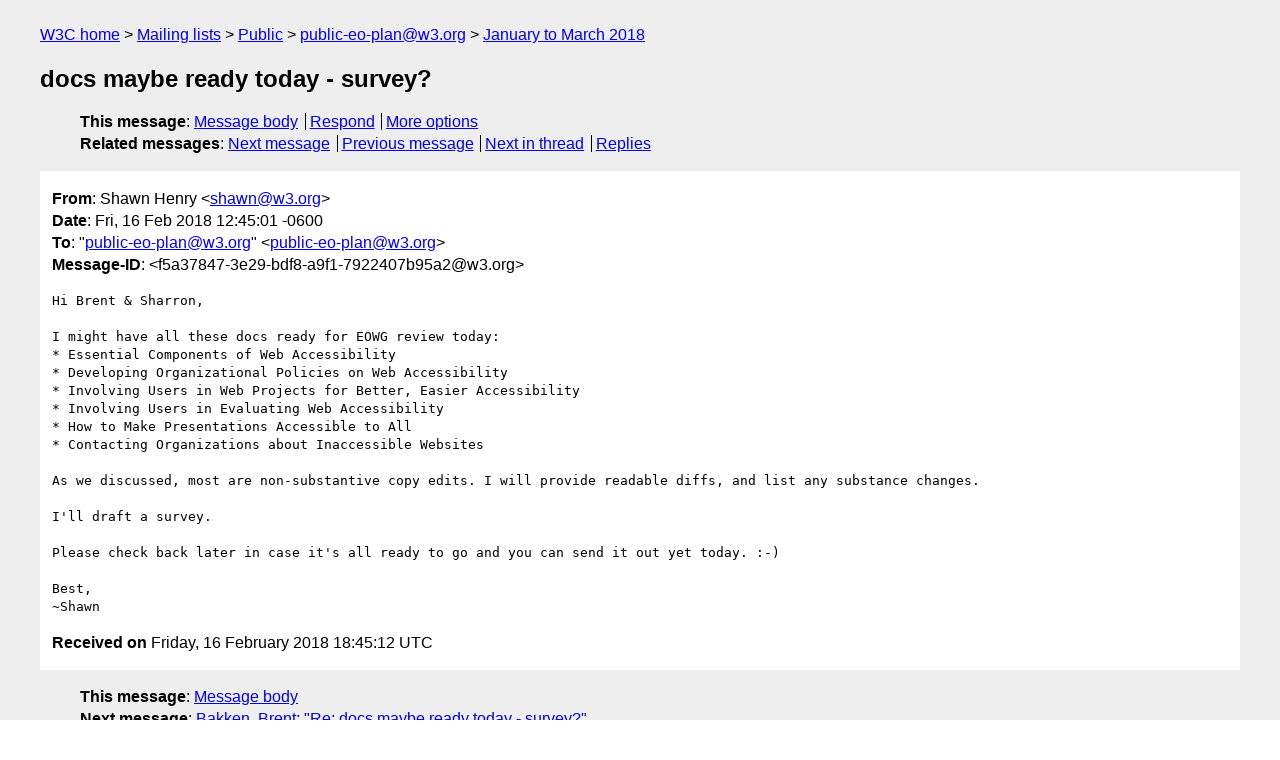

--- FILE ---
content_type: text/html
request_url: https://lists.w3.org/Archives/Public/public-eo-plan/2018JanMar/0019.html
body_size: 1668
content:
<!DOCTYPE html>
<html xmlns="http://www.w3.org/1999/xhtml" lang="en">
<head>
<meta charset="utf-8" />
<meta name="viewport" content="width=device-width, initial-scale=1" />
<meta name="generator" content="hypermail 3.0.0, see https://github.com/hypermail-project/hypermail/" />
<title>docs maybe ready today - survey? from Shawn Henry on 2018-02-16 (public-eo-plan@w3.org from January to March 2018)</title>
<meta name="Author" content="Shawn Henry (shawn&#x40;&#0119;&#0051;&#0046;&#0111;&#0114;&#0103;)" />
<meta name="Subject" content="docs maybe ready today - survey?" />
<meta name="Date" content="2018-02-16" />
<link rel="stylesheet" title="Normal view" href="/assets/styles/public.css" />
<link rel="help" href="/Help/" />
<link rel="start" href="../" title="public-eo-plan@w3.org archives" />
<script defer="defer" src="/assets/js/archives.js"></script>
</head>
<body class="message">
<header class="head">
<nav class="breadcrumb" id="upper">
  <ul>
    <li><a href="https://www.w3.org/">W3C home</a></li>
    <li><a href="/">Mailing lists</a></li>
    <li><a href="../../">Public</a></li>
    <li><a href="../" rel="start">public-eo-plan@w3.org</a></li>
    <li><a href="./" rel="contents">January to March 2018</a></li>
  </ul>
</nav>
<h1>docs maybe ready today - survey?</h1>
<!-- received="Fri Feb 16 18:45:12 2018" -->
<!-- isoreceived="20180216184512" -->
<!-- sent="Fri, 16 Feb 2018 12:45:01 -0600" -->
<!-- isosent="20180216184501" -->
<!-- name="Shawn Henry" -->
<!-- email="shawn&#x40;&#0119;&#0051;&#0046;&#0111;&#0114;&#0103;" -->
<!-- subject="docs maybe ready today - survey?" -->
<!-- id="f5a37847-3e29-bdf8-a9f1-7922407b95a2@w3.org" -->
<!-- charset="utf-8" -->
<!-- expires="-1" -->
<nav id="navbar">
<ul class="links hmenu_container">
<li>
<span class="heading">This message</span>: <ul class="hmenu"><li><a href="#start" id="options1">Message body</a></li>
<li><a href="mailto:public-eo-plan&#x40;&#0119;&#0051;&#0046;&#0111;&#0114;&#0103;?Subject=Re%3A%20docs%20maybe%20ready%20today%20-%20survey%3F&amp;In-Reply-To=%3Cf5a37847-3e29-bdf8-a9f1-7922407b95a2%40w3.org%3E&amp;References=%3Cf5a37847-3e29-bdf8-a9f1-7922407b95a2%40w3.org%3E">Respond</a></li>
<li><a href="#options3">More options</a></li>
</ul></li>
<li>
<span class="heading">Related messages</span>: <ul class="hmenu">
<!-- unext="start" -->
<li><a href="0020.html">Next message</a></li>
<li><a href="0018.html">Previous message</a></li>
<!-- unextthread="start" -->
<li><a href="0020.html">Next in thread</a></li>
<li><a href="#replies">Replies</a></li>
<!-- ureply="end" -->
</ul></li>
</ul>
</nav>
</header>
<!-- body="start" -->
<main class="mail">
<ul class="headers" aria-label="message headers">
<li><span class="from">
<span class="heading">From</span>: Shawn Henry &lt;<a href="mailto:shawn&#x40;&#0119;&#0051;&#0046;&#0111;&#0114;&#0103;?Subject=Re%3A%20docs%20maybe%20ready%20today%20-%20survey%3F&amp;In-Reply-To=%3Cf5a37847-3e29-bdf8-a9f1-7922407b95a2%40w3.org%3E&amp;References=%3Cf5a37847-3e29-bdf8-a9f1-7922407b95a2%40w3.org%3E">shawn&#x40;&#0119;&#0051;&#0046;&#0111;&#0114;&#0103;</a>&gt;
</span></li>
<li><span class="date"><span class="heading">Date</span>: Fri, 16 Feb 2018 12:45:01 -0600</span></li>
<li><span class="to"><span class="heading">To</span>: &quot;<a href="mailto:public-eo-plan&#x40;&#0119;&#0051;&#0046;&#0111;&#0114;&#0103;?Subject=Re%3A%20docs%20maybe%20ready%20today%20-%20survey%3F&amp;In-Reply-To=%3Cf5a37847-3e29-bdf8-a9f1-7922407b95a2%40w3.org%3E&amp;References=%3Cf5a37847-3e29-bdf8-a9f1-7922407b95a2%40w3.org%3E">public-eo-plan&#x40;&#0119;&#0051;&#0046;&#0111;&#0114;&#0103;</a>&quot; &lt;<a href="mailto:public-eo-plan&#x40;&#0119;&#0051;&#0046;&#0111;&#0114;&#0103;?Subject=Re%3A%20docs%20maybe%20ready%20today%20-%20survey%3F&amp;In-Reply-To=%3Cf5a37847-3e29-bdf8-a9f1-7922407b95a2%40w3.org%3E&amp;References=%3Cf5a37847-3e29-bdf8-a9f1-7922407b95a2%40w3.org%3E">public-eo-plan&#x40;&#0119;&#0051;&#0046;&#0111;&#0114;&#0103;</a>&gt;
</span></li>
<li><span class="message-id"><span class="heading">Message-ID</span>: &lt;f5a37847-3e29-bdf8-a9f1-7922407b95a2&#x40;&#0119;&#0051;&#0046;&#0111;&#0114;&#0103;&gt;
</span></li>
</ul>
<pre id="start" class="body">
Hi Brent &amp; Sharron,

I might have all these docs ready for EOWG review today:
* Essential Components of Web Accessibility
* Developing Organizational Policies on Web Accessibility
* Involving Users in Web Projects for Better, Easier Accessibility
* Involving Users in Evaluating Web Accessibility
* How to Make Presentations Accessible to All
* Contacting Organizations about Inaccessible Websites

As we discussed, most are non-substantive copy edits. I will provide readable diffs, and list any substance changes.

I'll draft a survey.

Please check back later in case it's all ready to go and you can send it out yet today. :-)

Best,
~Shawn
</pre>
<p class="received"><span class="heading">Received on</span> Friday, 16 February 2018 18:45:12 UTC</p>
</main>
<!-- body="end" -->
<footer class="foot">
<nav id="navbarfoot">
<ul class="links hmenu_container">
<li><span class="heading">This message</span>: <span class="message_body"><a href="#start">Message body</a></span></li>
<!-- lnext="start" -->
<li><span class="heading">Next message</span>: <a href="0020.html">Bakken, Brent: "Re: docs maybe ready today - survey?"</a></li>
<li><span class="heading">Previous message</span>: <a href="0018.html">Brent Bakken: "Re: More edits"</a></li>
<!-- lnextthread="start" -->
<li><span class="heading">Next in thread</span>: <a href="0020.html">Bakken, Brent: "Re: docs maybe ready today - survey?"</a></li>
<li id="replies"><span class="heading">Reply</span>: <a href="0020.html">Bakken, Brent: "Re: docs maybe ready today - survey?"</a></li>
<li><span class="heading">Reply</span>: <a href="0021.html">Shawn Henry: "draft survey -- Re: docs maybe ready today - survey?"</a></li>
<!-- lreply="end" -->
</ul>
<ul class="links hmenu_container">
<li id="options3"><span class="heading">Mail actions</span>: <ul class="hmenu"><li><a href="mailto:public-eo-plan&#x40;&#0119;&#0051;&#0046;&#0111;&#0114;&#0103;?Subject=Re%3A%20docs%20maybe%20ready%20today%20-%20survey%3F&amp;In-Reply-To=%3Cf5a37847-3e29-bdf8-a9f1-7922407b95a2%40w3.org%3E&amp;References=%3Cf5a37847-3e29-bdf8-a9f1-7922407b95a2%40w3.org%3E">respond to this message</a></li>
<li><a href="mailto:public-eo-plan&#x40;&#0119;&#0051;&#0046;&#0111;&#0114;&#0103;">mail a new topic</a></li></ul></li>
<li><span class="heading">Contemporary messages sorted</span>: <ul class="hmenu"><li><a href="index.html#msg19">by date</a></li>
<li><a href="thread.html#msg19">by thread</a></li>
<li><a href="subject.html#msg19">by subject</a></li>
<li><a href="author.html#msg19">by author</a></li>
</ul></li>
<li><span class="heading">Help</span>: <ul class="hmenu">
    <li><a href="/Help/" rel="help">how to use the archives</a></li>
    <li><a href="https://www.w3.org/Search/Mail/Public/search?type-index=public-eo-plan&amp;index-type=t">search the archives</a></li>
</ul>
</li>
</ul>
</nav>
<!-- trailer="footer" -->
<p class="colophon">
This archive was generated by <a href="https://github.com/hypermail-project/hypermail/">hypermail 3.0.0</a>: Thursday, 13 July 2023 18:17:17 UTC
</p>
</footer>
</body>
</html>
